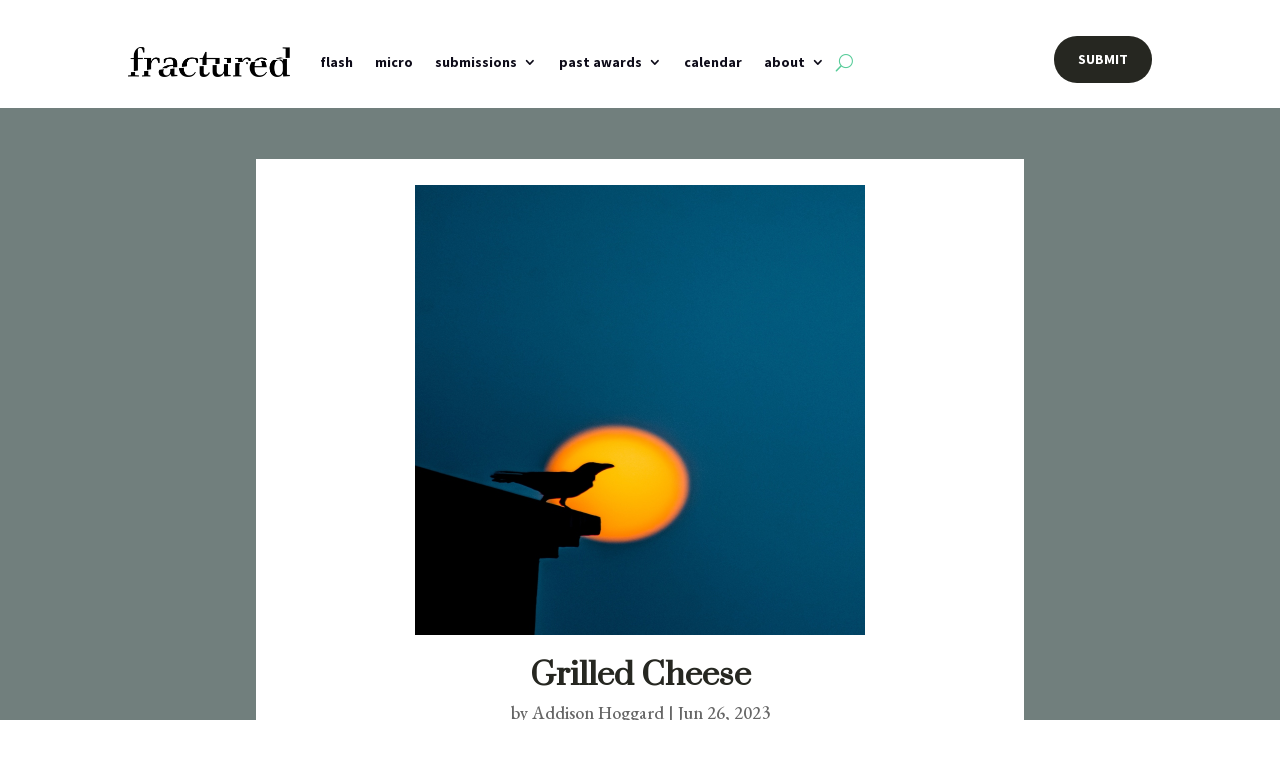

--- FILE ---
content_type: text/css
request_url: https://fracturedlit.com/wp-content/et-cache/global/et-divi-customizer-global.min.css?ver=1760826949
body_size: 2110
content:
body,.et_pb_column_1_2 .et_quote_content blockquote cite,.et_pb_column_1_2 .et_link_content a.et_link_main_url,.et_pb_column_1_3 .et_quote_content blockquote cite,.et_pb_column_3_8 .et_quote_content blockquote cite,.et_pb_column_1_4 .et_quote_content blockquote cite,.et_pb_blog_grid .et_quote_content blockquote cite,.et_pb_column_1_3 .et_link_content a.et_link_main_url,.et_pb_column_3_8 .et_link_content a.et_link_main_url,.et_pb_column_1_4 .et_link_content a.et_link_main_url,.et_pb_blog_grid .et_link_content a.et_link_main_url,body .et_pb_bg_layout_light .et_pb_post p,body .et_pb_bg_layout_dark .et_pb_post p{font-size:14px}.et_pb_slide_content,.et_pb_best_value{font-size:15px}body{color:#262721}h1,h2,h3,h4,h5,h6{color:#262721}.container,.et_pb_row,.et_pb_slider .et_pb_container,.et_pb_fullwidth_section .et_pb_title_container,.et_pb_fullwidth_section .et_pb_title_featured_container,.et_pb_fullwidth_header:not(.et_pb_fullscreen) .et_pb_fullwidth_header_container{max-width:1439px}.et_boxed_layout #page-container,.et_boxed_layout.et_non_fixed_nav.et_transparent_nav #page-container #top-header,.et_boxed_layout.et_non_fixed_nav.et_transparent_nav #page-container #main-header,.et_fixed_nav.et_boxed_layout #page-container #top-header,.et_fixed_nav.et_boxed_layout #page-container #main-header,.et_boxed_layout #page-container .container,.et_boxed_layout #page-container .et_pb_row{max-width:1599px}#main-header .nav li ul a{color:rgba(0,0,0,0.7)}.footer-widget .et_pb_widget div,.footer-widget .et_pb_widget ul,.footer-widget .et_pb_widget ol,.footer-widget .et_pb_widget label{line-height:1.7em}#et-footer-nav .bottom-nav li.current-menu-item a{color:#2ea3f2}body .et_pb_button{border-radius:0px}body.et_pb_button_helper_class .et_pb_button,body.et_pb_button_helper_class .et_pb_module.et_pb_button{color:#262622}body .et_pb_bg_layout_light.et_pb_button:hover,body .et_pb_bg_layout_light .et_pb_button:hover,body .et_pb_button:hover{border-radius:0px}@media only screen and (min-width:981px){.et_header_style_centered.et_hide_primary_logo #main-header:not(.et-fixed-header) .logo_container,.et_header_style_centered.et_hide_fixed_logo #main-header.et-fixed-header .logo_container{height:11.88px}}@media only screen and (min-width:1798px){.et_pb_row{padding:35px 0}.et_pb_section{padding:71px 0}.single.et_pb_pagebuilder_layout.et_full_width_page .et_post_meta_wrapper{padding-top:107px}.et_pb_fullwidth_section{padding:0}}	h1,h2,h3,h4,h5,h6{font-family:'Prata',Georgia,"Times New Roman",serif}body,input,textarea,select{font-family:'EB Garamond',Georgia,"Times New Roman",serif}.blog-four-columns.et_pb_blog_grid .et_pb_salvattore_content[data-columns]::before{content:'4 .column.size-1of4'}.et_pb_row_0_tb_footer{box-shadow:30vw 0px 0px 0px #262721!important}.et_pb_gutters2 .et_pb_column_4_4 .et_pb_blog_grid .column.size-1of3 .et_pb_post,.et_pb_gutters2.et_pb_row .et_pb_column_4_4 .et_pb_blog_grid .column.size-1of3 .et_pb_post{}.et_pb_blog_grid .et_pb_image_container img{border-radius:3px}.et_pb_gutters1 .et_pb_column_4_4 .et_pb_blog_grid .column.size-1of3 .et_pb_post,.et_pb_gutters1.et_pb_row .et_pb_column_4_4 .et_pb_blog_grid .column.size-1of3 .et_pb_post{background:#fff}a[role="button"]{color:#FFFFFF!important;border-width:0px!important;border-radius:100px;font-size:14px;font-family:'Source Sans Pro',Helvetica,Arial,Lucida,sans-serif!important;font-weight:700!important;background-color:#262721;padding-top:12px!important;padding-right:24px!important;padding-bottom:12px!important;padding-left:24px!important;margin:15px 0;display:inline-block}.addeventatc,#addeventatc1{display:inline-block;position:relative;z-index:99998;font-family:"Open Sans",Roboto,"Helvetica Neue",Helvetica,Optima,Segoe,"Segoe UI",Candara,Calibri,Arial,sans-serif;color:#000!important;font-weight:600;line-height:100%;background:#fff;font-size:15px;text-decoration:none;border:1px solid transparent;padding:13px 12px 12px 43px;-webkit-border-radius:3px;border-radius:3px;cursor:pointer;-webkit-font-smoothing:antialiased!important;outline-color:rgba(0,78,255,0.5);text-shadow:1px 1px 1px rgba(0,0,0,0.004);-webkit-user-select:none;-webkit-tap-highlight-color:rgba(0,0,0,0);box-shadow:0 0 0 0.5px rgba(50,50,93,.17),0 2px 5px 0 rgba(50,50,93,.1),0 1px 1.5px 0 rgba(0,0,0,.07),0 1px 2px 0 rgba(0,0,0,.08),0 0 0 0 transparent!important;background-image:url(https://cdn.addevent.com/libs/imgs/icon-calendar-t5.png),url(https://cdn.addevent.com/libs/imgs/icon-calendar-t1.svg),url(https://cdn.addevent.com/libs/imgs/icon-apple-t5.svg),url(https://cdn.addevent.com/libs/imgs/icon-facebook-t5.svg),url(https://cdn.addevent.com/libs/imgs/icon-google-t5.svg),url(https://cdn.addevent.com/libs/imgs/icon-office365-t5.svg),url(https://cdn.addevent.com/libs/imgs/icon-outlook-t5.svg),url(https://cdn.addevent.com/libs/imgs/icon-outlookcom-t5.svg),url(https://cdn.addevent.com/libs/imgs/icon-yahoo-t5.svg);background-position:-9999px -9999px;background-repeat:no-repeat}a br{display:none}.entry-featured-image-url{max-height:270px;overflow:hidden}.entry-featured-image-url img{object-fit:cover;height:100%;width:100%}.entry-featured-image-url img{min-height:230px}.et_pb_post .entry-title{min-height:107px}.et_pb_post .post-meta{}.et_pb_blog_0_tb_body .et_pb_post .post-meta{min-height:50px}@media (max-width:980px){.et_pb_column .et_pb_row_inner,.et_pb_row{padding:0;width:100%}.et_pb_button_alignment_right{display:none}}.et_pb_section_1>.et_pb_row,.et_pb_section_1.et_section_specialty>.et_pb_row{max-width:100%!important}.et_pb_menu__logo img{max-width:192px;width:100%}@media only screen and (max-width:980px){#main-header,#et_mobile_nav_menu{max-height:100vh;overflow-y:auto}.et_pb_menu__logo img{max-width:140px;width:100%}.et_pb_post{background:#fff!important}}.et_pb_post_slider_0 .et_pb_slide_description,.et_pb_slider_fullwidth_off.et_pb_post_slider_0 .et_pb_slide_description{padding-top:59.6%!important}@media only screen and (max-width:980px){.et_mobile_menu .sub-menu{display:none}.et_mobile_menu .menu-item-has-children>a::after{content:"▸";float:right;font-size:1.2em;margin-left:10px}.et_mobile_menu .menu-item-has-children.open>a::after{content:"▾"}}@media only screen and (max-width:980px){#main-header .et_mobile_menu li ul,.et_pb_fullwidth_menu .et_mobile_menu li ul,.et_pb_menu .et_mobile_menu li ul{display:none!important}.et_mobile_menu .sub-menu{display:none!important}.et_mobile_menu .menu-item-has-children>a::after{content:"▸";float:right;font-size:1.2em;margin-left:10px}.et_mobile_menu .menu-item-has-children.open>a::after{content:"▾"}}@media only screen and (max-width:980px){.et_mobile_menu .sub-menu{display:none!important}.et_mobile_menu .submenu-toggle{float:right;font-size:1.4em;margin-left:10px;cursor:pointer;user-select:none}.et_mobile_menu .menu-item-has-children.open>.submenu-toggle{transform:rotate(90deg)}.et_mobile_nav_menu .mobile_nav{max-height:90vh;overflow-y:auto}}@media only screen and (max-width:980px){#main-header .et_mobile_menu li ul,.et_pb_fullwidth_menu .et_mobile_menu li ul,.et_pb_menu .et_mobile_menu li ul{display:none!important}#main-header .et_mobile_menu .submenu-toggle,.et_pb_fullwidth_menu .et_mobile_menu .submenu-toggle,.et_pb_menu .et_mobile_menu .submenu-toggle{float:right;font-size:1.4em;margin-left:10px;cursor:pointer;user-select:none}#main-header .et_mobile_menu .menu-item-has-children.open>.submenu-toggle,.et_pb_fullwidth_menu .et_mobile_menu .menu-item-has-children.open>.submenu-toggle,.et_pb_menu .et_mobile_menu .menu-item-has-children.open>.submenu-toggle{transform:rotate(90deg)}.et_mobile_nav_menu .mobile_nav{max-height:90vh;overflow-y:auto}}@media only screen and (max-width:980px){.submenu-toggle-fixed{float:right;font-size:1.3em;margin-left:10px;cursor:pointer;user-select:none}.menu-item-has-children.open>.submenu-toggle-fixed{transform:rotate(90deg)}.et_mobile_menu li ul.sub-menu{display:none}.et_mobile_nav_menu .mobile_nav{max-height:90vh;overflow-y:auto}}#sib_signup_form_2{margin:0 auto;font-family:'Helvetica Neue',sans-serif;font-size:16px;color:#333}#sib_signup_form_2 input[type="email"]{width:100%;padding:12px 16px;border:1px solid #ccc;border-radius:0;background-color:#f9f9f9;box-sizing:border-box;font-size:16px;margin-bottom:12px}#sib_signup_form_2 input[type="submit"]{width:100%;padding:12px 16px;border:none;border-radius:0;background-color:#111;color:#fff;font-size:16px;text-transform:uppercase;cursor:pointer;transition:background-color 0.3s ease;line-height:1em;padding-bottom:20px}#sib_signup_form_2 input[type="submit"]:hover{background-color:#333}#sib_signup_form_2 .sib_loader{text-align:center;margin-bottom:10px}#sib_signup_form_2 .sib_msg_disp{font-size:14px;color:red;margin-bottom:10px}